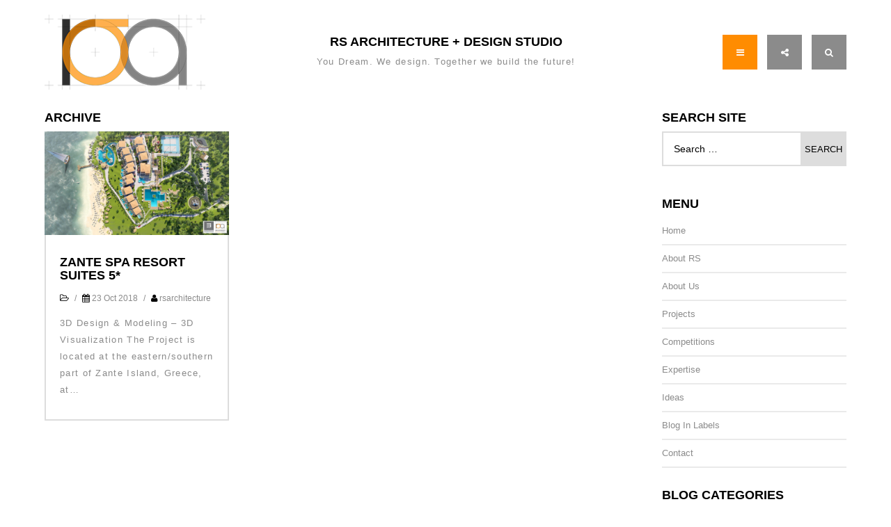

--- FILE ---
content_type: text/html; charset=UTF-8
request_url: https://www.rsarchitecture-studio.com/projects_category/models/
body_size: 11472
content:
<!DOCTYPE html>
 <html lang="en-US">
<head>
	<title>
	Models Archives - RS Architecture and Design Studio	</title>
	<meta charset="UTF-8">
	<meta http-equiv="X-UA-Compatible" content="IE=edge">
	<meta name="viewport" content="width=device-width, initial-scale=1">
	<script>
		var template_directory = "https://www.rsarchitecture-studio.com/wp-content/themes/StonedThemes-Throne";
		var ajax_url = "https://www.rsarchitecture-studio.com/wp-admin/admin-ajax.php";
		var postId = "2618";
	</script>  		
	
	<meta name='robots' content='index, follow, max-image-preview:large, max-snippet:-1, max-video-preview:-1' />
	<style>img:is([sizes="auto" i], [sizes^="auto," i]) { contain-intrinsic-size: 3000px 1500px }</style>
	
	<!-- This site is optimized with the Yoast SEO plugin v24.9 - https://yoast.com/wordpress/plugins/seo/ -->
	<title>Models Archives - RS Architecture and Design Studio</title>
	<link rel="canonical" href="https://www.rsarchitecture-studio.com/projects_category/models/" />
	<meta property="og:locale" content="en_US" />
	<meta property="og:type" content="article" />
	<meta property="og:title" content="Models Archives - RS Architecture and Design Studio" />
	<meta property="og:url" content="https://www.rsarchitecture-studio.com/projects_category/models/" />
	<meta property="og:site_name" content="RS Architecture and Design Studio" />
	<meta name="twitter:card" content="summary_large_image" />
	<script type="application/ld+json" class="yoast-schema-graph">{"@context":"https://schema.org","@graph":[{"@type":"CollectionPage","@id":"https://www.rsarchitecture-studio.com/projects_category/models/","url":"https://www.rsarchitecture-studio.com/projects_category/models/","name":"Models Archives - RS Architecture and Design Studio","isPartOf":{"@id":"https://www.rsarchitecture-studio.com/#website"},"primaryImageOfPage":{"@id":"https://www.rsarchitecture-studio.com/projects_category/models/#primaryimage"},"image":{"@id":"https://www.rsarchitecture-studio.com/projects_category/models/#primaryimage"},"thumbnailUrl":"https://www.rsarchitecture-studio.com/wp-content/uploads/2018/10/06.jpg","breadcrumb":{"@id":"https://www.rsarchitecture-studio.com/projects_category/models/#breadcrumb"},"inLanguage":"en-US"},{"@type":"ImageObject","inLanguage":"en-US","@id":"https://www.rsarchitecture-studio.com/projects_category/models/#primaryimage","url":"https://www.rsarchitecture-studio.com/wp-content/uploads/2018/10/06.jpg","contentUrl":"https://www.rsarchitecture-studio.com/wp-content/uploads/2018/10/06.jpg","width":1920,"height":1080,"caption":"ZANTE SPA RESORT SUITES 5*"},{"@type":"BreadcrumbList","@id":"https://www.rsarchitecture-studio.com/projects_category/models/#breadcrumb","itemListElement":[{"@type":"ListItem","position":1,"name":"Home","item":"https://www.rsarchitecture-studio.com/"},{"@type":"ListItem","position":2,"name":"Models"}]},{"@type":"WebSite","@id":"https://www.rsarchitecture-studio.com/#website","url":"https://www.rsarchitecture-studio.com/","name":"RS Architecture and Design Studio","description":"&quot;You Dream. We design. Together we build the future!&quot;","potentialAction":[{"@type":"SearchAction","target":{"@type":"EntryPoint","urlTemplate":"https://www.rsarchitecture-studio.com/?s={search_term_string}"},"query-input":{"@type":"PropertyValueSpecification","valueRequired":true,"valueName":"search_term_string"}}],"inLanguage":"en-US"}]}</script>
	<!-- / Yoast SEO plugin. -->


<link rel='dns-prefetch' href='//maps.googleapis.com' />
<link rel='dns-prefetch' href='//fonts.googleapis.com' />
<link rel="alternate" type="application/rss+xml" title="RS Architecture and Design Studio &raquo; Feed" href="https://www.rsarchitecture-studio.com/feed/" />
<link rel="alternate" type="application/rss+xml" title="RS Architecture and Design Studio &raquo; Comments Feed" href="https://www.rsarchitecture-studio.com/comments/feed/" />
<link rel="alternate" type="application/rss+xml" title="RS Architecture and Design Studio &raquo; Models Projects Category Feed" href="https://www.rsarchitecture-studio.com/projects_category/models/feed/" />
<script type="text/javascript">
/* <![CDATA[ */
window._wpemojiSettings = {"baseUrl":"https:\/\/s.w.org\/images\/core\/emoji\/16.0.1\/72x72\/","ext":".png","svgUrl":"https:\/\/s.w.org\/images\/core\/emoji\/16.0.1\/svg\/","svgExt":".svg","source":{"concatemoji":"https:\/\/www.rsarchitecture-studio.com\/wp-includes\/js\/wp-emoji-release.min.js?ver=6.8.3"}};
/*! This file is auto-generated */
!function(s,n){var o,i,e;function c(e){try{var t={supportTests:e,timestamp:(new Date).valueOf()};sessionStorage.setItem(o,JSON.stringify(t))}catch(e){}}function p(e,t,n){e.clearRect(0,0,e.canvas.width,e.canvas.height),e.fillText(t,0,0);var t=new Uint32Array(e.getImageData(0,0,e.canvas.width,e.canvas.height).data),a=(e.clearRect(0,0,e.canvas.width,e.canvas.height),e.fillText(n,0,0),new Uint32Array(e.getImageData(0,0,e.canvas.width,e.canvas.height).data));return t.every(function(e,t){return e===a[t]})}function u(e,t){e.clearRect(0,0,e.canvas.width,e.canvas.height),e.fillText(t,0,0);for(var n=e.getImageData(16,16,1,1),a=0;a<n.data.length;a++)if(0!==n.data[a])return!1;return!0}function f(e,t,n,a){switch(t){case"flag":return n(e,"\ud83c\udff3\ufe0f\u200d\u26a7\ufe0f","\ud83c\udff3\ufe0f\u200b\u26a7\ufe0f")?!1:!n(e,"\ud83c\udde8\ud83c\uddf6","\ud83c\udde8\u200b\ud83c\uddf6")&&!n(e,"\ud83c\udff4\udb40\udc67\udb40\udc62\udb40\udc65\udb40\udc6e\udb40\udc67\udb40\udc7f","\ud83c\udff4\u200b\udb40\udc67\u200b\udb40\udc62\u200b\udb40\udc65\u200b\udb40\udc6e\u200b\udb40\udc67\u200b\udb40\udc7f");case"emoji":return!a(e,"\ud83e\udedf")}return!1}function g(e,t,n,a){var r="undefined"!=typeof WorkerGlobalScope&&self instanceof WorkerGlobalScope?new OffscreenCanvas(300,150):s.createElement("canvas"),o=r.getContext("2d",{willReadFrequently:!0}),i=(o.textBaseline="top",o.font="600 32px Arial",{});return e.forEach(function(e){i[e]=t(o,e,n,a)}),i}function t(e){var t=s.createElement("script");t.src=e,t.defer=!0,s.head.appendChild(t)}"undefined"!=typeof Promise&&(o="wpEmojiSettingsSupports",i=["flag","emoji"],n.supports={everything:!0,everythingExceptFlag:!0},e=new Promise(function(e){s.addEventListener("DOMContentLoaded",e,{once:!0})}),new Promise(function(t){var n=function(){try{var e=JSON.parse(sessionStorage.getItem(o));if("object"==typeof e&&"number"==typeof e.timestamp&&(new Date).valueOf()<e.timestamp+604800&&"object"==typeof e.supportTests)return e.supportTests}catch(e){}return null}();if(!n){if("undefined"!=typeof Worker&&"undefined"!=typeof OffscreenCanvas&&"undefined"!=typeof URL&&URL.createObjectURL&&"undefined"!=typeof Blob)try{var e="postMessage("+g.toString()+"("+[JSON.stringify(i),f.toString(),p.toString(),u.toString()].join(",")+"));",a=new Blob([e],{type:"text/javascript"}),r=new Worker(URL.createObjectURL(a),{name:"wpTestEmojiSupports"});return void(r.onmessage=function(e){c(n=e.data),r.terminate(),t(n)})}catch(e){}c(n=g(i,f,p,u))}t(n)}).then(function(e){for(var t in e)n.supports[t]=e[t],n.supports.everything=n.supports.everything&&n.supports[t],"flag"!==t&&(n.supports.everythingExceptFlag=n.supports.everythingExceptFlag&&n.supports[t]);n.supports.everythingExceptFlag=n.supports.everythingExceptFlag&&!n.supports.flag,n.DOMReady=!1,n.readyCallback=function(){n.DOMReady=!0}}).then(function(){return e}).then(function(){var e;n.supports.everything||(n.readyCallback(),(e=n.source||{}).concatemoji?t(e.concatemoji):e.wpemoji&&e.twemoji&&(t(e.twemoji),t(e.wpemoji)))}))}((window,document),window._wpemojiSettings);
/* ]]> */
</script>
<style id='wp-emoji-styles-inline-css' type='text/css'>

	img.wp-smiley, img.emoji {
		display: inline !important;
		border: none !important;
		box-shadow: none !important;
		height: 1em !important;
		width: 1em !important;
		margin: 0 0.07em !important;
		vertical-align: -0.1em !important;
		background: none !important;
		padding: 0 !important;
	}
</style>
<link rel='stylesheet' id='wp-block-library-css' href='https://www.rsarchitecture-studio.com/wp-includes/css/dist/block-library/style.min.css?ver=6.8.3' type='text/css' media='all' />
<style id='classic-theme-styles-inline-css' type='text/css'>
/*! This file is auto-generated */
.wp-block-button__link{color:#fff;background-color:#32373c;border-radius:9999px;box-shadow:none;text-decoration:none;padding:calc(.667em + 2px) calc(1.333em + 2px);font-size:1.125em}.wp-block-file__button{background:#32373c;color:#fff;text-decoration:none}
</style>
<link rel='stylesheet' id='wc-blocks-vendors-style-css' href='https://www.rsarchitecture-studio.com/wp-content/plugins/woocommerce/packages/woocommerce-blocks/build/wc-blocks-vendors-style.css?ver=9.6.6' type='text/css' media='all' />
<link rel='stylesheet' id='wc-blocks-style-css' href='https://www.rsarchitecture-studio.com/wp-content/plugins/woocommerce/packages/woocommerce-blocks/build/wc-blocks-style.css?ver=9.6.6' type='text/css' media='all' />
<style id='global-styles-inline-css' type='text/css'>
:root{--wp--preset--aspect-ratio--square: 1;--wp--preset--aspect-ratio--4-3: 4/3;--wp--preset--aspect-ratio--3-4: 3/4;--wp--preset--aspect-ratio--3-2: 3/2;--wp--preset--aspect-ratio--2-3: 2/3;--wp--preset--aspect-ratio--16-9: 16/9;--wp--preset--aspect-ratio--9-16: 9/16;--wp--preset--color--black: #000000;--wp--preset--color--cyan-bluish-gray: #abb8c3;--wp--preset--color--white: #ffffff;--wp--preset--color--pale-pink: #f78da7;--wp--preset--color--vivid-red: #cf2e2e;--wp--preset--color--luminous-vivid-orange: #ff6900;--wp--preset--color--luminous-vivid-amber: #fcb900;--wp--preset--color--light-green-cyan: #7bdcb5;--wp--preset--color--vivid-green-cyan: #00d084;--wp--preset--color--pale-cyan-blue: #8ed1fc;--wp--preset--color--vivid-cyan-blue: #0693e3;--wp--preset--color--vivid-purple: #9b51e0;--wp--preset--gradient--vivid-cyan-blue-to-vivid-purple: linear-gradient(135deg,rgba(6,147,227,1) 0%,rgb(155,81,224) 100%);--wp--preset--gradient--light-green-cyan-to-vivid-green-cyan: linear-gradient(135deg,rgb(122,220,180) 0%,rgb(0,208,130) 100%);--wp--preset--gradient--luminous-vivid-amber-to-luminous-vivid-orange: linear-gradient(135deg,rgba(252,185,0,1) 0%,rgba(255,105,0,1) 100%);--wp--preset--gradient--luminous-vivid-orange-to-vivid-red: linear-gradient(135deg,rgba(255,105,0,1) 0%,rgb(207,46,46) 100%);--wp--preset--gradient--very-light-gray-to-cyan-bluish-gray: linear-gradient(135deg,rgb(238,238,238) 0%,rgb(169,184,195) 100%);--wp--preset--gradient--cool-to-warm-spectrum: linear-gradient(135deg,rgb(74,234,220) 0%,rgb(151,120,209) 20%,rgb(207,42,186) 40%,rgb(238,44,130) 60%,rgb(251,105,98) 80%,rgb(254,248,76) 100%);--wp--preset--gradient--blush-light-purple: linear-gradient(135deg,rgb(255,206,236) 0%,rgb(152,150,240) 100%);--wp--preset--gradient--blush-bordeaux: linear-gradient(135deg,rgb(254,205,165) 0%,rgb(254,45,45) 50%,rgb(107,0,62) 100%);--wp--preset--gradient--luminous-dusk: linear-gradient(135deg,rgb(255,203,112) 0%,rgb(199,81,192) 50%,rgb(65,88,208) 100%);--wp--preset--gradient--pale-ocean: linear-gradient(135deg,rgb(255,245,203) 0%,rgb(182,227,212) 50%,rgb(51,167,181) 100%);--wp--preset--gradient--electric-grass: linear-gradient(135deg,rgb(202,248,128) 0%,rgb(113,206,126) 100%);--wp--preset--gradient--midnight: linear-gradient(135deg,rgb(2,3,129) 0%,rgb(40,116,252) 100%);--wp--preset--font-size--small: 13px;--wp--preset--font-size--medium: 20px;--wp--preset--font-size--large: 36px;--wp--preset--font-size--x-large: 42px;--wp--preset--spacing--20: 0.44rem;--wp--preset--spacing--30: 0.67rem;--wp--preset--spacing--40: 1rem;--wp--preset--spacing--50: 1.5rem;--wp--preset--spacing--60: 2.25rem;--wp--preset--spacing--70: 3.38rem;--wp--preset--spacing--80: 5.06rem;--wp--preset--shadow--natural: 6px 6px 9px rgba(0, 0, 0, 0.2);--wp--preset--shadow--deep: 12px 12px 50px rgba(0, 0, 0, 0.4);--wp--preset--shadow--sharp: 6px 6px 0px rgba(0, 0, 0, 0.2);--wp--preset--shadow--outlined: 6px 6px 0px -3px rgba(255, 255, 255, 1), 6px 6px rgba(0, 0, 0, 1);--wp--preset--shadow--crisp: 6px 6px 0px rgba(0, 0, 0, 1);}:where(.is-layout-flex){gap: 0.5em;}:where(.is-layout-grid){gap: 0.5em;}body .is-layout-flex{display: flex;}.is-layout-flex{flex-wrap: wrap;align-items: center;}.is-layout-flex > :is(*, div){margin: 0;}body .is-layout-grid{display: grid;}.is-layout-grid > :is(*, div){margin: 0;}:where(.wp-block-columns.is-layout-flex){gap: 2em;}:where(.wp-block-columns.is-layout-grid){gap: 2em;}:where(.wp-block-post-template.is-layout-flex){gap: 1.25em;}:where(.wp-block-post-template.is-layout-grid){gap: 1.25em;}.has-black-color{color: var(--wp--preset--color--black) !important;}.has-cyan-bluish-gray-color{color: var(--wp--preset--color--cyan-bluish-gray) !important;}.has-white-color{color: var(--wp--preset--color--white) !important;}.has-pale-pink-color{color: var(--wp--preset--color--pale-pink) !important;}.has-vivid-red-color{color: var(--wp--preset--color--vivid-red) !important;}.has-luminous-vivid-orange-color{color: var(--wp--preset--color--luminous-vivid-orange) !important;}.has-luminous-vivid-amber-color{color: var(--wp--preset--color--luminous-vivid-amber) !important;}.has-light-green-cyan-color{color: var(--wp--preset--color--light-green-cyan) !important;}.has-vivid-green-cyan-color{color: var(--wp--preset--color--vivid-green-cyan) !important;}.has-pale-cyan-blue-color{color: var(--wp--preset--color--pale-cyan-blue) !important;}.has-vivid-cyan-blue-color{color: var(--wp--preset--color--vivid-cyan-blue) !important;}.has-vivid-purple-color{color: var(--wp--preset--color--vivid-purple) !important;}.has-black-background-color{background-color: var(--wp--preset--color--black) !important;}.has-cyan-bluish-gray-background-color{background-color: var(--wp--preset--color--cyan-bluish-gray) !important;}.has-white-background-color{background-color: var(--wp--preset--color--white) !important;}.has-pale-pink-background-color{background-color: var(--wp--preset--color--pale-pink) !important;}.has-vivid-red-background-color{background-color: var(--wp--preset--color--vivid-red) !important;}.has-luminous-vivid-orange-background-color{background-color: var(--wp--preset--color--luminous-vivid-orange) !important;}.has-luminous-vivid-amber-background-color{background-color: var(--wp--preset--color--luminous-vivid-amber) !important;}.has-light-green-cyan-background-color{background-color: var(--wp--preset--color--light-green-cyan) !important;}.has-vivid-green-cyan-background-color{background-color: var(--wp--preset--color--vivid-green-cyan) !important;}.has-pale-cyan-blue-background-color{background-color: var(--wp--preset--color--pale-cyan-blue) !important;}.has-vivid-cyan-blue-background-color{background-color: var(--wp--preset--color--vivid-cyan-blue) !important;}.has-vivid-purple-background-color{background-color: var(--wp--preset--color--vivid-purple) !important;}.has-black-border-color{border-color: var(--wp--preset--color--black) !important;}.has-cyan-bluish-gray-border-color{border-color: var(--wp--preset--color--cyan-bluish-gray) !important;}.has-white-border-color{border-color: var(--wp--preset--color--white) !important;}.has-pale-pink-border-color{border-color: var(--wp--preset--color--pale-pink) !important;}.has-vivid-red-border-color{border-color: var(--wp--preset--color--vivid-red) !important;}.has-luminous-vivid-orange-border-color{border-color: var(--wp--preset--color--luminous-vivid-orange) !important;}.has-luminous-vivid-amber-border-color{border-color: var(--wp--preset--color--luminous-vivid-amber) !important;}.has-light-green-cyan-border-color{border-color: var(--wp--preset--color--light-green-cyan) !important;}.has-vivid-green-cyan-border-color{border-color: var(--wp--preset--color--vivid-green-cyan) !important;}.has-pale-cyan-blue-border-color{border-color: var(--wp--preset--color--pale-cyan-blue) !important;}.has-vivid-cyan-blue-border-color{border-color: var(--wp--preset--color--vivid-cyan-blue) !important;}.has-vivid-purple-border-color{border-color: var(--wp--preset--color--vivid-purple) !important;}.has-vivid-cyan-blue-to-vivid-purple-gradient-background{background: var(--wp--preset--gradient--vivid-cyan-blue-to-vivid-purple) !important;}.has-light-green-cyan-to-vivid-green-cyan-gradient-background{background: var(--wp--preset--gradient--light-green-cyan-to-vivid-green-cyan) !important;}.has-luminous-vivid-amber-to-luminous-vivid-orange-gradient-background{background: var(--wp--preset--gradient--luminous-vivid-amber-to-luminous-vivid-orange) !important;}.has-luminous-vivid-orange-to-vivid-red-gradient-background{background: var(--wp--preset--gradient--luminous-vivid-orange-to-vivid-red) !important;}.has-very-light-gray-to-cyan-bluish-gray-gradient-background{background: var(--wp--preset--gradient--very-light-gray-to-cyan-bluish-gray) !important;}.has-cool-to-warm-spectrum-gradient-background{background: var(--wp--preset--gradient--cool-to-warm-spectrum) !important;}.has-blush-light-purple-gradient-background{background: var(--wp--preset--gradient--blush-light-purple) !important;}.has-blush-bordeaux-gradient-background{background: var(--wp--preset--gradient--blush-bordeaux) !important;}.has-luminous-dusk-gradient-background{background: var(--wp--preset--gradient--luminous-dusk) !important;}.has-pale-ocean-gradient-background{background: var(--wp--preset--gradient--pale-ocean) !important;}.has-electric-grass-gradient-background{background: var(--wp--preset--gradient--electric-grass) !important;}.has-midnight-gradient-background{background: var(--wp--preset--gradient--midnight) !important;}.has-small-font-size{font-size: var(--wp--preset--font-size--small) !important;}.has-medium-font-size{font-size: var(--wp--preset--font-size--medium) !important;}.has-large-font-size{font-size: var(--wp--preset--font-size--large) !important;}.has-x-large-font-size{font-size: var(--wp--preset--font-size--x-large) !important;}
:where(.wp-block-post-template.is-layout-flex){gap: 1.25em;}:where(.wp-block-post-template.is-layout-grid){gap: 1.25em;}
:where(.wp-block-columns.is-layout-flex){gap: 2em;}:where(.wp-block-columns.is-layout-grid){gap: 2em;}
:root :where(.wp-block-pullquote){font-size: 1.5em;line-height: 1.6;}
</style>
<link rel='stylesheet' id='contact-form-7-css' href='https://www.rsarchitecture-studio.com/wp-content/plugins/contact-form-7/includes/css/styles.css?ver=5.7.7' type='text/css' media='all' />
<link rel='stylesheet' id='rs-plugin-settings-css' href='https://www.rsarchitecture-studio.com/wp-content/plugins/revslider/public/assets/css/settings.css?ver=5.4.3.1' type='text/css' media='all' />
<style id='rs-plugin-settings-inline-css' type='text/css'>
#rs-demo-id {}
</style>
<link rel='stylesheet' id='woocommerce-general-css' href='https://www.rsarchitecture-studio.com/wp-content/plugins/woocommerce/assets/css/woocommerce.css?ver=7.5.1' type='text/css' media='all' />
<style id='woocommerce-inline-inline-css' type='text/css'>
.woocommerce form .form-row .required { visibility: visible; }
</style>
<link rel='stylesheet' id='sth_Theme-css' href='https://www.rsarchitecture-studio.com/wp-content/themes/StonedThemes-Throne/style.css?ver=1734353000' type='text/css' media='all' />
<link rel='stylesheet' id='sth_Bootstrap-css' href='https://www.rsarchitecture-studio.com/wp-content/themes/StonedThemes-Throne/css/bootstrap.css?ver=1734353000' type='text/css' media='all' />
<link rel='stylesheet' id='sth_Owl-css' href='https://www.rsarchitecture-studio.com/wp-content/themes/StonedThemes-Throne/css/owl.carousel.css?ver=1734353000' type='text/css' media='all' />
<link rel='stylesheet' id='sth_Owl-theme-css' href='https://www.rsarchitecture-studio.com/wp-content/themes/StonedThemes-Throne/css/owl.theme.default.css?ver=1734353000' type='text/css' media='all' />
<link rel='stylesheet' id='sth_Owl-Transition-css' href='https://www.rsarchitecture-studio.com/wp-content/themes/StonedThemes-Throne/css/owl.transitions.css?ver=1734353000' type='text/css' media='all' />
<link rel='stylesheet' id='sth_IconMoon-css' href='https://www.rsarchitecture-studio.com/wp-content/themes/StonedThemes-Throne/css/iconmoon.css?ver=1734353000' type='text/css' media='all' />
<link rel='stylesheet' id='sth_RoyalSlider-css' href='https://www.rsarchitecture-studio.com/wp-content/themes/StonedThemes-Throne/css/royalslider.css?ver=1734353000' type='text/css' media='all' />
<link rel='stylesheet' id='sth_RoyalSlider-Skin-css' href='https://www.rsarchitecture-studio.com/wp-content/themes/StonedThemes-Throne/skins/default/rs-default.css?ver=1734353000' type='text/css' media='all' />
<link rel='stylesheet' id='sth_CustomScrollbar-css' href='https://www.rsarchitecture-studio.com/wp-content/themes/StonedThemes-Throne/css/jquery.mCustomScrollbar.css?ver=1734353000' type='text/css' media='all' />
<link rel='stylesheet' id='sth_MagnifyPopup-css' href='https://www.rsarchitecture-studio.com/wp-content/themes/StonedThemes-Throne/css/magnific-popup.css?ver=1734353000' type='text/css' media='all' />
<link rel='stylesheet' id='sth_Main-css' href='https://www.rsarchitecture-studio.com/wp-content/themes/StonedThemes-Throne/css/style.css?ver=1734353000' type='text/css' media='all' />
<link rel='stylesheet' id='sth_Helpers-css' href='https://www.rsarchitecture-studio.com/wp-content/themes/StonedThemes-Throne/css/stoned-helpers.css?ver=1734353000' type='text/css' media='all' />
<link rel='stylesheet' id='sth_Shortcodes-css' href='https://www.rsarchitecture-studio.com/wp-content/themes/StonedThemes-Throne/css/shortcodes.css?ver=1734353000' type='text/css' media='all' />
<link rel='stylesheet' id='sth_Responsive-css' href='https://www.rsarchitecture-studio.com/wp-content/themes/StonedThemes-Throne/css/responsive.css?ver=1734353000' type='text/css' media='all' />
<link rel='stylesheet' id='sth_Font-Awesome-css' href='https://www.rsarchitecture-studio.com/wp-content/themes/StonedThemes-Throne/css/font-awesome-4.3.0/css/font-awesome.css?ver=1734353000' type='text/css' media='all' />
<link rel='stylesheet' id='sth_custom-woocommerce-css' href='https://www.rsarchitecture-studio.com/wp-content/themes/StonedThemes-Throne/css/custom-woocommerce.css?ver=1734353000' type='text/css' media='all' />
<link rel='stylesheet' id='sth_GoogleFont-css' href='http://fonts.googleapis.com/css?family=Roboto+Condensed%3A400%2C100%2C200%2C300%2C500%2C600%2C700%2C800%2C900&#038;ver=1.0' type='text/css' media='all' />
<style id='akismet-widget-style-inline-css' type='text/css'>

			.a-stats {
				--akismet-color-mid-green: #357b49;
				--akismet-color-white: #fff;
				--akismet-color-light-grey: #f6f7f7;

				max-width: 350px;
				width: auto;
			}

			.a-stats * {
				all: unset;
				box-sizing: border-box;
			}

			.a-stats strong {
				font-weight: 600;
			}

			.a-stats a.a-stats__link,
			.a-stats a.a-stats__link:visited,
			.a-stats a.a-stats__link:active {
				background: var(--akismet-color-mid-green);
				border: none;
				box-shadow: none;
				border-radius: 8px;
				color: var(--akismet-color-white);
				cursor: pointer;
				display: block;
				font-family: -apple-system, BlinkMacSystemFont, 'Segoe UI', 'Roboto', 'Oxygen-Sans', 'Ubuntu', 'Cantarell', 'Helvetica Neue', sans-serif;
				font-weight: 500;
				padding: 12px;
				text-align: center;
				text-decoration: none;
				transition: all 0.2s ease;
			}

			/* Extra specificity to deal with TwentyTwentyOne focus style */
			.widget .a-stats a.a-stats__link:focus {
				background: var(--akismet-color-mid-green);
				color: var(--akismet-color-white);
				text-decoration: none;
			}

			.a-stats a.a-stats__link:hover {
				filter: brightness(110%);
				box-shadow: 0 4px 12px rgba(0, 0, 0, 0.06), 0 0 2px rgba(0, 0, 0, 0.16);
			}

			.a-stats .count {
				color: var(--akismet-color-white);
				display: block;
				font-size: 1.5em;
				line-height: 1.4;
				padding: 0 13px;
				white-space: nowrap;
			}
		
</style>
<script type="text/javascript" src="https://www.rsarchitecture-studio.com/wp-includes/js/jquery/jquery.min.js?ver=3.7.1" id="jquery-core-js"></script>
<script type="text/javascript" src="https://www.rsarchitecture-studio.com/wp-includes/js/jquery/jquery-migrate.min.js?ver=3.4.1" id="jquery-migrate-js"></script>
<script type="text/javascript" src="https://www.rsarchitecture-studio.com/wp-content/plugins/revslider/public/assets/js/jquery.themepunch.tools.min.js?ver=5.4.3.1" id="tp-tools-js"></script>
<script type="text/javascript" src="https://www.rsarchitecture-studio.com/wp-content/plugins/revslider/public/assets/js/jquery.themepunch.revolution.min.js?ver=5.4.3.1" id="revmin-js"></script>
<script type="text/javascript" src="https://www.rsarchitecture-studio.com/wp-content/plugins/woocommerce/assets/js/jquery-blockui/jquery.blockUI.min.js?ver=2.7.0-wc.7.5.1" id="jquery-blockui-js"></script>
<script type="text/javascript" id="wc-add-to-cart-js-extra">
/* <![CDATA[ */
var wc_add_to_cart_params = {"ajax_url":"\/wp-admin\/admin-ajax.php","wc_ajax_url":"\/?wc-ajax=%%endpoint%%","i18n_view_cart":"View cart","cart_url":"https:\/\/www.rsarchitecture-studio.com","is_cart":"","cart_redirect_after_add":"no"};
/* ]]> */
</script>
<script type="text/javascript" src="https://www.rsarchitecture-studio.com/wp-content/plugins/woocommerce/assets/js/frontend/add-to-cart.min.js?ver=7.5.1" id="wc-add-to-cart-js"></script>
<script type="text/javascript" src="https://www.rsarchitecture-studio.com/wp-content/plugins/js_composer/assets/js/vendors/woocommerce-add-to-cart.js?ver=5.1.1" id="vc_woocommerce-add-to-cart-js-js"></script>
<link rel="https://api.w.org/" href="https://www.rsarchitecture-studio.com/wp-json/" /><link rel="EditURI" type="application/rsd+xml" title="RSD" href="https://www.rsarchitecture-studio.com/xmlrpc.php?rsd" />
<meta name="generator" content="WordPress 6.8.3" />
<meta name="generator" content="WooCommerce 7.5.1" />
	<noscript><style>.woocommerce-product-gallery{ opacity: 1 !important; }</style></noscript>
	<meta name="generator" content="Powered by Visual Composer - drag and drop page builder for WordPress."/>
<!--[if lte IE 9]><link rel="stylesheet" type="text/css" href="https://www.rsarchitecture-studio.com/wp-content/plugins/js_composer/assets/css/vc_lte_ie9.min.css" media="screen"><![endif]--><meta name="generator" content="Powered by Slider Revolution 5.4.3.1 - responsive, Mobile-Friendly Slider Plugin for WordPress with comfortable drag and drop interface." />
<link rel="icon" href="https://www.rsarchitecture-studio.com/wp-content/uploads/2015/05/cropped-Site-Icon-32x32.jpg" sizes="32x32" />
<link rel="icon" href="https://www.rsarchitecture-studio.com/wp-content/uploads/2015/05/cropped-Site-Icon-192x192.jpg" sizes="192x192" />
<link rel="apple-touch-icon" href="https://www.rsarchitecture-studio.com/wp-content/uploads/2015/05/cropped-Site-Icon-180x180.jpg" />
<meta name="msapplication-TileImage" content="https://www.rsarchitecture-studio.com/wp-content/uploads/2015/05/cropped-Site-Icon-270x270.jpg" />
<script type="text/javascript">function setREVStartSize(e){
				try{ var i=jQuery(window).width(),t=9999,r=0,n=0,l=0,f=0,s=0,h=0;					
					if(e.responsiveLevels&&(jQuery.each(e.responsiveLevels,function(e,f){f>i&&(t=r=f,l=e),i>f&&f>r&&(r=f,n=e)}),t>r&&(l=n)),f=e.gridheight[l]||e.gridheight[0]||e.gridheight,s=e.gridwidth[l]||e.gridwidth[0]||e.gridwidth,h=i/s,h=h>1?1:h,f=Math.round(h*f),"fullscreen"==e.sliderLayout){var u=(e.c.width(),jQuery(window).height());if(void 0!=e.fullScreenOffsetContainer){var c=e.fullScreenOffsetContainer.split(",");if (c) jQuery.each(c,function(e,i){u=jQuery(i).length>0?u-jQuery(i).outerHeight(!0):u}),e.fullScreenOffset.split("%").length>1&&void 0!=e.fullScreenOffset&&e.fullScreenOffset.length>0?u-=jQuery(window).height()*parseInt(e.fullScreenOffset,0)/100:void 0!=e.fullScreenOffset&&e.fullScreenOffset.length>0&&(u-=parseInt(e.fullScreenOffset,0))}f=u}else void 0!=e.minHeight&&f<e.minHeight&&(f=e.minHeight);e.c.closest(".rev_slider_wrapper").css({height:f})					
				}catch(d){console.log("Failure at Presize of Slider:"+d)}
			};</script>
<noscript><style type="text/css"> .wpb_animate_when_almost_visible { opacity: 1; }</style></noscript></head>
<body class="archive tax-projects_category term-models term-93 wp-theme-StonedThemes-Throne theme-StonedThemes-Throne woocommerce-no-js wpb-js-composer js-comp-ver-5.1.1 vc_responsive"     >
	    <style>.button.loadMoreBtn, 
		.button.loadMoreBtn:hover, 
		.search-btn-container i, 
		.header-v2 .menu li:hover > a, 
		.header-v3 .menu li.active > a, 
		.header-v3 .menu li:hover > a,
		.header-v4 .menu li:hover > a,
		.nav > div:hover,
		.nav2 > div:hover,
		.contact-details-container i,
		.contact-form .icon,
		.contact-form input[type="submit"]:hover,
		.address-info .address-icon,
		.wpcf7 input[type="submit"]:hover,
		.award:hover .award-date,
		.filter li:first-child,
		.project-navigation a:hover,
		.service i,
		.service2:hover i,
		.blog-masonry-item:hover a,
		.quote-container i,
		.comment-reply-link span,
		#commentform input[type="submit"],
		#commentform > .col-md-4 > i,
		.widget .menu li a:hover,
		.oops,
		.person.overlay-container .overlay li:hover > a,
		.cbutton.active,
		.pricing-col > ul > li > i.brand-color,
		.important,
		.nav-tabs > li > a:hover,
		.nav-tabs > li.active > a:hover, 
		.nav-tabs > li.active > a:focus,
		a.modal-icon:hover, 
		a.navigate-to-projects:hover,
		.like,
		.like:hover, 
		.like:focus,
		.header-v5 ul.menu:before,
		.header-v5 ul.menu li:hover > a,
		.header-v5 ul.menu li.current_page_item > a,
		.loading-text span,
		button.mfp-arrow:hover:before,
		button.mfp-arrow:hover:after{
			color: rgb(255,140,1);
		}.modal-close,
		.btn-brand,
		a.btn-slider,
		.search-btn a.active-header-item,
		.input-border,
		.header-v1 .menu-icon > a,
		.header-v1 .menu,
		.header-v3 .menu-icon > a,
		.contact-detail .contact-detail-icon,
		.person:hover .person-info-container,
		.full-slider a.btn-slider,
		.about-me-desc,
		.about-me-desc .cover, 
		header > div.responsive-header .responsive-menu > a,
		.header-v5 .menu-icon > a,
		.important,
		.slider-shortcode.owl-theme .owl-dots .owl-dot.active span{
			background-color: rgb(255,140,1);
		}

		.overlay-project-item,
		.overlay-blog-masonry-item,
		.rsDefault .rsThumb.rsNavSelected,
		.overlay-portfolio-item,
		.centered-slider .overlay{
			background: rgba(255,140,1, 0.9);
		}

		.testmonial:hover .overlay{
			background: rgba(255,140,1, 0.8);
		}

		.cbutton--effect-boris::after{
			background: rgba(255,140,1, 0.1);
		}

		.cbutton--effect-filipa::after{
			box-shadow: 0 0 0 2px rgba(255,140,1, 0.9);
		}.cbutton--effect-milan::after,
		.cbutton--effect-milan::before,
		.award:hover{
			border-color: rgba(255,140,1, 0.3);
		}

		.header-v2 .menu > li:hover,
		.slider-shortcode.owl-theme .owl-dots .owl-dot span,
		.slider-shortcode.owl-theme .owl-dots .owl-dot.active span,
		.like,
		.header-v5 ul.menu li.current_page_item > a{
			border-color: rgb(255,140,1);
		}p, html, body{
			font-weight: none;
		}h1, h2, h3, h4, h5, h6{
			font-weight: none;
		}.subtitle{
				font-weight: none;
			}</style>			<!-- <div class="page-overlay" style="position: fixed; top: 0; left: 0; right: 0; bottom: 0; background: rgba(0,0,0,0.8); z-index: -1;"></div> -->
	<div class="loading-screen">
		<div class="vertical-center2-container">
			<div class="vertical-center2-content">
				<h4 class="text-uppercase loading-text">
					Loading...					<span id="current-loading">Loading...</span>
				</h4>
			</div>
		</div>
	</div>	
	<header>
		<div class="stoned-container">
			<div class="row">
				<div class="col-md-12">
					<div class="header-v3">
	<div class="header-container">
		<div class="logo-container">
															<a href="https://www.rsarchitecture-studio.com" class="logo">
					<img src="https://www.rsarchitecture-studio.com/wp-content/uploads/2015/05/LOGO_RS_2007_miniRGB.png" alt="logo">
				</a>
						</div>
		<div class="slogan-container text-center">
							<h4 class="text-uppercase">RS Architecture + Design Studio</h4>
			
							<p class="subtitle">You Dream. We design. Together we build the future!</p>
					</div>
		<div class="menu-container text-right">
			<ul class="list-unstyled list-inline margin-none">
			
				<li class="menu-icon">
					<a href="">
						<i class="fa fa-navicon fa-vertical-center"></i>
					</a>
					<div class="menu-menu-container"><ul id="menu-primary-menu" class="menu"><li id="menu-item-1625" class="menu-item menu-item-type-post_type menu-item-object-page menu-item-home menu-item-1625"><a href="https://www.rsarchitecture-studio.com/">Home</a></li>
<li id="menu-item-1635" class="menu-item menu-item-type-custom menu-item-object-custom menu-item-has-children menu-item-1635"><a href="#">About</a>
<ul class="sub-menu">
	<li id="menu-item-1626" class="menu-item menu-item-type-post_type menu-item-object-page menu-item-1626"><a href="https://www.rsarchitecture-studio.com/about-rs/">About RS</a></li>
	<li id="menu-item-1627" class="menu-item menu-item-type-post_type menu-item-object-page menu-item-1627"><a href="https://www.rsarchitecture-studio.com/about-us/">About Us</a></li>
</ul>
</li>
<li id="menu-item-1636" class="menu-item menu-item-type-custom menu-item-object-custom menu-item-has-children menu-item-1636"><a href="#">Portfolio</a>
<ul class="sub-menu">
	<li id="menu-item-1634" class="menu-item menu-item-type-post_type menu-item-object-page menu-item-1634"><a href="https://www.rsarchitecture-studio.com/portfolio-projects/">Projects</a></li>
	<li id="menu-item-1630" class="menu-item menu-item-type-post_type menu-item-object-page menu-item-1630"><a href="https://www.rsarchitecture-studio.com/competitions/">Competitions</a></li>
</ul>
</li>
<li id="menu-item-1638" class="menu-item menu-item-type-custom menu-item-object-custom menu-item-has-children menu-item-1638"><a href="#">Services</a>
<ul class="sub-menu">
	<li id="menu-item-1632" class="menu-item menu-item-type-post_type menu-item-object-page menu-item-1632"><a href="https://www.rsarchitecture-studio.com/services/">Expertise</a></li>
	<li id="menu-item-1633" class="menu-item menu-item-type-post_type menu-item-object-page menu-item-1633"><a href="https://www.rsarchitecture-studio.com/ideas/">Ideas</a></li>
</ul>
</li>
<li id="menu-item-1629" class="menu-item menu-item-type-post_type menu-item-object-page menu-item-1629"><a href="https://www.rsarchitecture-studio.com/blog-in-labels/">Blog</a></li>
<li id="menu-item-1631" class="menu-item menu-item-type-post_type menu-item-object-page menu-item-1631"><a href="https://www.rsarchitecture-studio.com/contact/">Contact</a></li>
</ul></div>				</li>
																							<li class="shares">
							<a href="">
								<i class="fa fa-share-alt fa-vertical-center"></i>
							</a>
							<ul class="list-unstyled">
																<li>
									<a href="https://www.facebook.com/RSArchitectureAndDesignStudio" target="blank">
										<i class="fa fa-vertical-center fa-facebook"></i>
									</a>
								</li>
																<li>
									<a href="https://www.linkedin.com/in/rs-architecture/" target="blank">
										<i class="fa fa-vertical-center fa-linkedin"></i>
									</a>
								</li>
																<li>
									<a href="https://www.youtube.com/channel/UCATy5J5p5NDta8SXZ6AYLjQ?view_as=subscriber" target="blank">
										<i class="fa fa-vertical-center fa-youtube"></i>
									</a>
								</li>
																<li>
									<a href="https://www.instagram.com/rsarchitecture/" target="blank">
										<i class="fa fa-vertical-center fa-instagram"></i>
									</a>
								</li>
																<li>
									<a href="https://gr.pinterest.com/rsarchitecturedesignstudio/pins/" target="blank">
										<i class="fa fa-vertical-center fa-pinterest"></i>
									</a>
								</li>
																<li>
									<a href="https://plus.google.com/u/0/111038977878035257700" target="blank">
										<i class="fa fa-vertical-center fa-google-plus"></i>
									</a>
								</li>
															</ul>
						</li>
					
												<li class="search-btn">
					<a href="">
						<i class="fa fa-search fa-vertical-center"></i>
					</a>
					
					<div class="form-container">
						<div class="vertical-center2-container text-center">
							<div class="vertical-center2-content">
								<form role="search" method="get" class="search-form" action="https://www.rsarchitecture-studio.com/">
									<label>
										<span class="screen-reader-text">Search for:</span>
										<input type="search" class="search-field" placeholder="search here..." value="" name="s" title="Search for:" />
										<div class="input-border"></div>
									</label>
									<div class="search-btn-container">
										<input type="submit" class="search-submit" value="" />
										<i class="fa fa-search fa-vertical-center fa-2x"></i>
									</div>
								</form>
							</div>
						</div>
					</div>	
				</li>
							</ul>
		</div>
	</div>
</div>				</div>
			</div>
		</div>
		<div class="responsive-header">
			<div class="responsive-logo text-center">
																<a href="https://www.rsarchitecture-studio.com" class="logo">
					<img src="https://www.rsarchitecture-studio.com/wp-content/uploads/2015/05/LOGO_RS_2007_miniRGB.png" alt="logo">
				</a>
							</div>
			<div class="responsive-menu text-center">
				<a href="" class="responsive-menu-btn">
					<i class="fa fa-bars"></i>
				</a>
									<div class="menu-menu-container"><ul id="menu-primary-menu-1" class="menu"><li id="menu-item-1625" class=" menu-item menu-item-type-post_type menu-item-object-page menu-item-home"><a href="https://www.rsarchitecture-studio.com/" class="no-scroll">Home</a></li>
<li id="menu-item-1635" class=" menu-item menu-item-type-custom menu-item-object-custom menu-item-has-children"><a href="#" class="no-scroll">About</a>
<ul class="sub-menu">
	<li id="menu-item-1626" class=" menu-item menu-item-type-post_type menu-item-object-page"><a href="https://www.rsarchitecture-studio.com/about-rs/" class="no-scroll">About RS</a></li>
	<li id="menu-item-1627" class=" menu-item menu-item-type-post_type menu-item-object-page"><a href="https://www.rsarchitecture-studio.com/about-us/" class="no-scroll">About Us</a></li>
</ul>
</li>
<li id="menu-item-1636" class=" menu-item menu-item-type-custom menu-item-object-custom menu-item-has-children"><a href="#" class="no-scroll">Portfolio</a>
<ul class="sub-menu">
	<li id="menu-item-1634" class=" menu-item menu-item-type-post_type menu-item-object-page"><a href="https://www.rsarchitecture-studio.com/portfolio-projects/" class="no-scroll">Projects</a></li>
	<li id="menu-item-1630" class=" menu-item menu-item-type-post_type menu-item-object-page"><a href="https://www.rsarchitecture-studio.com/competitions/" class="no-scroll">Competitions</a></li>
</ul>
</li>
<li id="menu-item-1638" class=" menu-item menu-item-type-custom menu-item-object-custom menu-item-has-children"><a href="#" class="no-scroll">Services</a>
<ul class="sub-menu">
	<li id="menu-item-1632" class=" menu-item menu-item-type-post_type menu-item-object-page"><a href="https://www.rsarchitecture-studio.com/services/" class="no-scroll">Expertise</a></li>
	<li id="menu-item-1633" class=" menu-item menu-item-type-post_type menu-item-object-page"><a href="https://www.rsarchitecture-studio.com/ideas/" class="no-scroll">Ideas</a></li>
</ul>
</li>
<li id="menu-item-1629" class=" menu-item menu-item-type-post_type menu-item-object-page"><a href="https://www.rsarchitecture-studio.com/blog-in-labels/" class="no-scroll">Blog</a></li>
<li id="menu-item-1631" class=" menu-item menu-item-type-post_type menu-item-object-page"><a href="https://www.rsarchitecture-studio.com/contact/" class="no-scroll">Contact</a></li>
</ul></div>							</div>
			<div class="responsive-social-shares text-center">
																			<a href="https://www.facebook.com/RSArchitectureAndDesignStudio">
							<i class="fa fa-vertical-center fa-facebook"></i>
						</a>
											<a href="https://www.linkedin.com/in/rs-architecture/">
							<i class="fa fa-vertical-center fa-linkedin"></i>
						</a>
											<a href="https://www.youtube.com/channel/UCATy5J5p5NDta8SXZ6AYLjQ?view_as=subscriber">
							<i class="fa fa-vertical-center fa-youtube"></i>
						</a>
											<a href="https://www.instagram.com/rsarchitecture/">
							<i class="fa fa-vertical-center fa-instagram"></i>
						</a>
											<a href="https://gr.pinterest.com/rsarchitecturedesignstudio/pins/">
							<i class="fa fa-vertical-center fa-pinterest"></i>
						</a>
											<a href="https://plus.google.com/u/0/111038977878035257700">
							<i class="fa fa-vertical-center fa-google-plus"></i>
						</a>
												</div>
		</div>
	</header><div class="stoned-container">
	<div class="row">
				<div class="col-md-9">
							<h4 class="text-uppercase">Archive</h4>
				<div class="blog-masonry-items">
							
							<div class="masonry-item col-md-4">
					<div class="blog-masonry-item">
												<a href="https://www.rsarchitecture-studio.com/projects/zante-spa-resort-suites/">
						<div class="overlay-container">
							<div class="overlay overlay-blog-masonry-item">
								                                								<i class="fa fa-2x fa-file-text-o"></i>
							</div>
							<img width="1920" height="1080" src="https://www.rsarchitecture-studio.com/wp-content/uploads/2018/10/06.jpg" class="attachment-post-thumbnail size-post-thumbnail wp-post-image" alt="ZANTE SPA RESORT SUITES 5*" decoding="async" fetchpriority="high" srcset="https://www.rsarchitecture-studio.com/wp-content/uploads/2018/10/06.jpg 1920w, https://www.rsarchitecture-studio.com/wp-content/uploads/2018/10/06-300x169.jpg 300w, https://www.rsarchitecture-studio.com/wp-content/uploads/2018/10/06-768x432.jpg 768w, https://www.rsarchitecture-studio.com/wp-content/uploads/2018/10/06-1024x576.jpg 1024w, https://www.rsarchitecture-studio.com/wp-content/uploads/2018/10/06-285x160.jpg 285w, https://www.rsarchitecture-studio.com/wp-content/uploads/2018/10/06-1300x731.jpg 1300w, https://www.rsarchitecture-studio.com/wp-content/uploads/2018/10/06-192x108.jpg 192w, https://www.rsarchitecture-studio.com/wp-content/uploads/2018/10/06-600x338.jpg 600w" sizes="(max-width: 1920px) 100vw, 1920px" />						</div>
						</a>
												<div class="blog-item-content">
							<h4 class="text-uppercase margin-bottom-md">
								<a href="https://www.rsarchitecture-studio.com/projects/zante-spa-resort-suites/">ZANTE SPA RESORT SUITES 5*</a>
							</h4>
							<div class="post-details">
								<i class="fa fa-folder-open-o"></i>  <span class="padding-left-xs padding-right-xs">/</span>
								<i class="fa fa-calendar"></i> 23 Oct 2018 <span class="padding-left-xs padding-right-xs">/</span>
								<i class="fa fa-user"></i> rsarchitecture							
							</div>
							<a href="https://www.rsarchitecture-studio.com/projects/zante-spa-resort-suites/"><p><p>3D Design &amp; Modeling – 3D Visualization The Project is located at the eastern/southern part of Zante Island, Greece, at&#8230;</p>
</p></a>
						</div>
					</div>
				</div>
				
		</div>
				</div>
					<div class="col-md-3">
				<div class="widget"><h4 class="title">Search Site</h4><form role="search" method="get" class="search-form" action="https://www.rsarchitecture-studio.com/">
				<label>
					<span class="screen-reader-text">Search for:</span>
					<input type="search" class="search-field" placeholder="Search &hellip;" value="" name="s" />
				</label>
				<input type="submit" class="search-submit" value="Search" />
			</form></div><div class="widget"><h4 class="title">Menu</h4><div class="menu-right-menu-container"><ul id="menu-right-menu" class="menu"><li id="menu-item-1690" class="menu-item menu-item-type-post_type menu-item-object-page menu-item-home menu-item-1690"><a href="https://www.rsarchitecture-studio.com/">Home</a></li>
<li id="menu-item-1691" class="menu-item menu-item-type-post_type menu-item-object-page menu-item-1691"><a href="https://www.rsarchitecture-studio.com/about-rs/">About RS</a></li>
<li id="menu-item-1692" class="menu-item menu-item-type-post_type menu-item-object-page menu-item-1692"><a href="https://www.rsarchitecture-studio.com/about-us/">About Us</a></li>
<li id="menu-item-1698" class="menu-item menu-item-type-post_type menu-item-object-page menu-item-1698"><a href="https://www.rsarchitecture-studio.com/portfolio-projects/">Projects</a></li>
<li id="menu-item-1694" class="menu-item menu-item-type-post_type menu-item-object-page menu-item-1694"><a href="https://www.rsarchitecture-studio.com/competitions/">Competitions</a></li>
<li id="menu-item-1696" class="menu-item menu-item-type-post_type menu-item-object-page menu-item-1696"><a href="https://www.rsarchitecture-studio.com/services/">Expertise</a></li>
<li id="menu-item-1697" class="menu-item menu-item-type-post_type menu-item-object-page menu-item-1697"><a href="https://www.rsarchitecture-studio.com/ideas/">Ideas</a></li>
<li id="menu-item-1693" class="menu-item menu-item-type-post_type menu-item-object-page menu-item-1693"><a href="https://www.rsarchitecture-studio.com/blog-in-labels/">Blog In Labels</a></li>
<li id="menu-item-1695" class="menu-item menu-item-type-post_type menu-item-object-page menu-item-1695"><a href="https://www.rsarchitecture-studio.com/contact/">Contact</a></li>
</ul></div></div><div class="widget"><h4 class="title">Blog Categories</h4>
			<ul>
					<li class="cat-item cat-item-57"><a href="https://www.rsarchitecture-studio.com/category/architecture/">Architecture</a>
</li>
	<li class="cat-item cat-item-58"><a href="https://www.rsarchitecture-studio.com/category/art/">Art</a>
</li>
	<li class="cat-item cat-item-59"><a href="https://www.rsarchitecture-studio.com/category/design/">Design</a>
</li>
	<li class="cat-item cat-item-61"><a href="https://www.rsarchitecture-studio.com/category/press-kit/">Press Kit</a>
</li>
			</ul>

			</div>
		<div class="widget">
		<h4 class="title">Recent Posts in Blog</h4>
		<ul>
											<li>
					<a href="https://www.rsarchitecture-studio.com/new-video/">New Promotional Video from RS</a>
									</li>
											<li>
					<a href="https://www.rsarchitecture-studio.com/a-villa-for-your-personal-taste/">A villa for your personal taste</a>
									</li>
											<li>
					<a href="https://www.rsarchitecture-studio.com/angelina-amusement-development-park-presentation-video/">Angelina Amusement &#038; Development Park &#8211; Presentation Video</a>
									</li>
											<li>
					<a href="https://www.rsarchitecture-studio.com/amusement-park-the-3d-animation/">Angelina Amusement &#038; Development Park &#8211; The 3D Animation</a>
									</li>
											<li>
					<a href="https://www.rsarchitecture-studio.com/angelina-amusement-park/">Angelina Amusement &#038; Development Park</a>
									</li>
											<li>
					<a href="https://www.rsarchitecture-studio.com/near-the-sea/">Near the sea&#8230;</a>
									</li>
					</ul>

		</div>			</div>
			</div>
</div>		
<script>
jQuery(document).ready(function($) {
	+function($){
		 "use strict";

		$(window).on('load', function(){
			var $container = $('.blog-masonry-items').isotope({
				layoutMode: 'masonry',
				itemSelector: '.masonry-item'
			});
		});

	}(jQuery);
	//blogmasonry();
});
</script>	
</div>
<footer>
	<div class="stoned-container">
		<!-- <div class="row">
			<div class="col-md-12"> -->
				<div class="footer-container">
					<div class="text-container">
						<p>© 2017 RS Architecture + Design Studio | Powered by <a href="https://medeapictures.com/" target="_blank" rel="noopener"><span style="color: #ff9900;">Medea Pictures</span></a></p>
					</div>
					<div class="contact-details-container text-right">
						<ul class="list-unstyled list-inline margin-none">
							<li><i class="fa fa-envelope"></i> info@rsarchitecture-studio.com</li>							<li><i class="fa fa-phone"></i>+30 211 226 0540</li>							<li><i class="fa fa-home"></i> Irinis 106 | Agia Paraskevi | Athens 15341 | Greece</li>						</ul>
					</div>
				</div>
			<!-- </div>
		</div> -->
	</div>
</footer>
<script type="speculationrules">
{"prefetch":[{"source":"document","where":{"and":[{"href_matches":"\/*"},{"not":{"href_matches":["\/wp-*.php","\/wp-admin\/*","\/wp-content\/uploads\/*","\/wp-content\/*","\/wp-content\/plugins\/*","\/wp-content\/themes\/StonedThemes-Throne\/*","\/*\\?(.+)"]}},{"not":{"selector_matches":"a[rel~=\"nofollow\"]"}},{"not":{"selector_matches":".no-prefetch, .no-prefetch a"}}]},"eagerness":"conservative"}]}
</script>
	<script type="text/javascript">
		(function () {
			var c = document.body.className;
			c = c.replace(/woocommerce-no-js/, 'woocommerce-js');
			document.body.className = c;
		})();
	</script>
	<script type="text/javascript" src="https://www.rsarchitecture-studio.com/wp-content/plugins/contact-form-7/includes/swv/js/index.js?ver=5.7.7" id="swv-js"></script>
<script type="text/javascript" id="contact-form-7-js-extra">
/* <![CDATA[ */
var wpcf7 = {"api":{"root":"https:\/\/www.rsarchitecture-studio.com\/wp-json\/","namespace":"contact-form-7\/v1"}};
/* ]]> */
</script>
<script type="text/javascript" src="https://www.rsarchitecture-studio.com/wp-content/plugins/contact-form-7/includes/js/index.js?ver=5.7.7" id="contact-form-7-js"></script>
<script type="text/javascript" src="https://www.rsarchitecture-studio.com/wp-content/plugins/woocommerce/assets/js/js-cookie/js.cookie.min.js?ver=2.1.4-wc.7.5.1" id="js-cookie-js"></script>
<script type="text/javascript" id="woocommerce-js-extra">
/* <![CDATA[ */
var woocommerce_params = {"ajax_url":"\/wp-admin\/admin-ajax.php","wc_ajax_url":"\/?wc-ajax=%%endpoint%%"};
/* ]]> */
</script>
<script type="text/javascript" src="https://www.rsarchitecture-studio.com/wp-content/plugins/woocommerce/assets/js/frontend/woocommerce.min.js?ver=7.5.1" id="woocommerce-js"></script>
<script type="text/javascript" id="wc-cart-fragments-js-extra">
/* <![CDATA[ */
var wc_cart_fragments_params = {"ajax_url":"\/wp-admin\/admin-ajax.php","wc_ajax_url":"\/?wc-ajax=%%endpoint%%","cart_hash_key":"wc_cart_hash_ac06ebaf9426bd85e2b9df6b2cda8c42","fragment_name":"wc_fragments_ac06ebaf9426bd85e2b9df6b2cda8c42","request_timeout":"5000"};
/* ]]> */
</script>
<script type="text/javascript" src="https://www.rsarchitecture-studio.com/wp-content/plugins/woocommerce/assets/js/frontend/cart-fragments.min.js?ver=7.5.1" id="wc-cart-fragments-js"></script>
<script type="text/javascript" src="https://www.rsarchitecture-studio.com/wp-content/themes/StonedThemes-Throne/js/bootstrap.js?ver=1734353000" id="sth_Bootsrap-js"></script>
<script type="text/javascript" src="https://www.rsarchitecture-studio.com/wp-content/themes/StonedThemes-Throne/js/owl.carousel.js?ver=1734353000" id="sth_OwlCarousel-js"></script>
<script type="text/javascript" src="https://www.rsarchitecture-studio.com/wp-content/themes/StonedThemes-Throne/js/bootstrap-transition.js?ver=1734353000" id="sth_bootstrap-transition-js"></script>
<script type="text/javascript" src="https://www.rsarchitecture-studio.com/wp-content/themes/StonedThemes-Throne/js/isotope.pkgd.js?ver=1734353000" id="sth_Isotope-js"></script>
<script type="text/javascript" src="https://www.rsarchitecture-studio.com/wp-content/themes/StonedThemes-Throne/js/masonry-horizontal.js?ver=1734353000" id="sth_Masonry-js"></script>
<script type="text/javascript" src="https://maps.googleapis.com/maps/api/js?key=AIzaSyDhCwvNpTsdJ4tl548v16gIaESx0e6y7dc&amp;ver=6.8.3" id="sth_google_map-js"></script>
<script type="text/javascript" src="https://www.rsarchitecture-studio.com/wp-content/themes/StonedThemes-Throne/js/jquery.royalslider.min.js?ver=1734353000" id="sth_RoyalSlider-js"></script>
<script type="text/javascript" src="https://www.rsarchitecture-studio.com/wp-content/themes/StonedThemes-Throne/js/imagesloaded.pkgd.min.js?ver=1734353000" id="sth_ImagesLoaded-js"></script>
<script type="text/javascript" src="https://www.rsarchitecture-studio.com/wp-content/themes/StonedThemes-Throne/js/color-thief.js?ver=1734353000" id="sth_color-thief-js"></script>
<script type="text/javascript" src="https://www.rsarchitecture-studio.com/wp-content/themes/StonedThemes-Throne/js/scrollReveal.js?ver=1734353000" id="sth_ScrollReveal-js"></script>
<script type="text/javascript" src="https://www.rsarchitecture-studio.com/wp-content/themes/StonedThemes-Throne/js/modernizr.custom.js?ver=1734353000" id="sth_modernizr-js"></script>
<script type="text/javascript" src="https://www.rsarchitecture-studio.com/wp-content/themes/StonedThemes-Throne/js/projectLike.js?ver=1734353000" id="sth_ProjectLikes-js"></script>
<script type="text/javascript" src="https://www.rsarchitecture-studio.com/wp-content/themes/StonedThemes-Throne/js/jquery.mCustomScrollbar.js?ver=1734353000" id="sth_CustomScrollbar-js"></script>
<script type="text/javascript" src="https://www.rsarchitecture-studio.com/wp-content/themes/StonedThemes-Throne/js/pace.js?ver=1734353000" id="sth_pace-js"></script>
<script type="text/javascript" src="https://www.rsarchitecture-studio.com/wp-content/themes/StonedThemes-Throne/js/parallax.min.js?ver=1734353000" id="parallax-js"></script>
<script type="text/javascript" src="https://www.rsarchitecture-studio.com/wp-content/themes/StonedThemes-Throne/js/shortcodesScript.js?ver=1734353000" id="sth_Shortcodes-js"></script>
<script type="text/javascript" src="https://www.rsarchitecture-studio.com/wp-content/themes/StonedThemes-Throne/js/jquery.magnific-popup.js?ver=1734353000" id="sth_MagnifyPopup-js"></script>
<script type="text/javascript" src="https://www.rsarchitecture-studio.com/wp-content/themes/StonedThemes-Throne/js/script.js?ver=1734353000" id="sth_Script-js"></script>
</body>
</html>

--- FILE ---
content_type: text/css
request_url: https://www.rsarchitecture-studio.com/wp-content/themes/StonedThemes-Throne/style.css?ver=1734353000
body_size: 51
content:
/*
Theme Name: Throne
Theme URI: http://throne.stonedthemes.com/
Description: Throne - Portfolio
Author: StonedThemes
Author URI: http://stonedthemes.com/
Tags:light
Version: 2.1
License: General Public License
License URI: http://www.gnu.org/licenses/gpl.html
*/

--- FILE ---
content_type: application/javascript
request_url: https://www.rsarchitecture-studio.com/wp-content/themes/StonedThemes-Throne/js/script.js?ver=1734353000
body_size: 6980
content:
+function($){

	"use strict";

	$(document).on('ready', function(){
		$('.header-v1 .menu li a').on('click', function(e){
			if($(this).attr('href') == 0 || $(this).attr('href') == "#"){
				e.preventDefault();

				// check if current li is clicking again
				if($(this).parent().hasClass('active-sub-menu')){

					// remove active class from current li
					$(this).parent().removeClass('active-sub-menu');

					//remove active class from first menu parent
					$('.menu').removeClass('sub-menu-active');

					// remove active class from all li parents of current li
					$('.menu li').removeClass('active-parent');

					//repeat click procedure for closest li parent to simulate back
					var closestParent = $(this).parent().parents('li:first');
					// console.log(closestParent);

					// check if this li is not last li item in menu
					if(closestParent.hasClass('menu-item')){
						//clear all classes before adding to a new li
						$('.menu li').removeClass('active-sub-menu');

						// add active class to current li
						closestParent.addClass('active-sub-menu');

						// add active class to all li parents of current li
						closestParent.parents('li').addClass('active-parent');

						//add active class to first menu parent
						$('.menu').addClass('sub-menu-active');
					}

				}else{

					//clear all classes before adding to a new li
					$('.menu li').removeClass('active-sub-menu');

					// add active class to current li
					$(this).parent().addClass('active-sub-menu');

					// add active class to all li parents of current li
					$(this).parents('li').addClass('active-parent');

					//add active class to first menu parent
					$('.menu').addClass('sub-menu-active');

				}
			}
		});
	});
	
	$('.header-v1 .menu-icon > a').on('click', function(e){
		e.preventDefault();
		$(this).parent().find('.menu').slideToggle();
	});

	$('.header-v3 .menu-icon > a').on('click', function(e){
		e.preventDefault();
		$(this).toggleClass('active-header-item');
		$(this).parent().children('div').fadeToggle();
		$(this).find('i').toggleClass('fa-navicon');
		$(this).find('i').toggleClass('fa-times');

		if($(this).find('i').hasClass('fa-navicon')){
			var menuItems = $(this).parent().children('div').find(' > ul > li');
			menuItems.css({'opacity':0});
		}else{
			var menuItems = $(this).parent().children('div').find(' > ul > li');
			$.each(menuItems, function(i, el){
				$(el).css({'opacity':0});
				setTimeout(function(){
					$(el).animate({
					'opacity': 1
					}, 400);
				},400 + ( i * 120 ));
			});
		}
	});

	$(".header-v3 ul.menu li > a").on('click', function(w){
		
		if($(this).attr('href') == 0 || $(this).attr('href') == "#"){

			//because e is to mainstream 
			w.preventDefault();

			//in case if clicked item has active class
			//add or remove active class and toggle direct child ul.submenu
			if($(this).parent().hasClass('active')){
				$(this).parent().toggleClass('active');
				$(this).parent().children("ul.sub-menu").stop().slideToggle();
				// console.log("case 1");
			}

			//in case if clicked items parent has active class, 
			//so it's second or deeeper level
			//add active class to this item and slideDown direct child ul.submenu
			else if($(this).parents('li').hasClass('active')){
				$(this).parent().addClass('active');
				$(this).parent().children("ul.sub-menu").stop().slideDown();
				// console.log("case 2");
			}

			//in case if doesn't have active class and parents does not have active class
			//add class active and slideDown
			else{
				$(".header-v3 ul.menu li").removeClass('active');
				$("ul.sub-menu").slideUp();
				$(this).parent().addClass('active');
				$(this).parent().children("ul.sub-menu").stop().slideDown();
				// console.log("case 3");
			}

		}

	});

	$('.header-v5 .menu-icon > a').on('click', function(e){
		e.preventDefault();
		if($(this).attr('href') == 0 || $(this).attr('href') == "#"){
			$('body').toggleClass('active-menu');
			$('.header-v5 ul.menu').toggleClass('active-menu');
		}
	});

	$('.shares > a').on('click', function(e){
		if($(this).siblings('ul').length){
			e.preventDefault();
			var items = $(this).parent().find('ul li');
			if(items.css('display') == 'list-item'){
				items = $(this).parent().find('ul li').get().reverse();
			}
			$.each(items, function(i){
				// console.log(i);
				var item = $(this);
				setTimeout(function(){
					item.stop().fadeToggle(700);
				}, i * 200);
			});
		}

	});

	$(document).on('click', '.search-btn > a', function(e){
		var btn = $(this);
		btn.toggleClass('active-header-item');
		btn.find('i').toggleClass('fa-search');
		btn.find('i').toggleClass('fa-times');
		btn.parent().find('.form-container').fadeToggle();

		btn.parent().find('.input-border').toggleClass('active');
		btn.parent().find('.search-btn-container').toggleClass('active');

		e.preventDefault();
	});

	/*
	*	check if owl is initialized
	*	loop through items to initialize each
	*/
	if($('[data-owl-carousel]')){
		$.each($('[data-owl-carousel]'), function(){
			var $this = $(this);
			var options = $this.data('owl-carousel-options');
			var navigation = $this.data('navigation');
			var activeClass = $this.data('owl-active-item');
			
			$(document).on('ready', function(){
				if(options.length != 0){
					$this.on('initialized.owl.carousel', function(event){
						if(event.page.size >= event.item.count){
							$this.parents('.stoned-container').siblings('.nav').hide();
							// console.log($this.parents('.stoned-container'));
						}else{
							$this.parents('.stoned-container').siblings('.nav').show();
						}

					});
					$this.owlCarousel(options);
					if(navigation == 'nav1'){

						// initialize carousel to variable
						var slider = $this, nav;

						// find slider navigation
						if(slider.parents('.stoned-container').siblings('.nav').length){
							nav = slider.parents('.stoned-container').siblings('.nav');
						}else if(slider.parents('.stoned-container').find('.nav').length){
							nav = slider.parents('.stoned-container').find('.nav');
						}

						// console.log(nav);

						nav.find('.prev').on('click', function(){
							// slider.prev();  // prev slide
							if($('body').hasClass('rtl')){
								slider.trigger('next.owl.carousel', [300]);
							}else{
								slider.trigger('prev.owl.carousel', [300]);
							}
						});

						nav.find('.next').on('click', function(){
							// slider.next();  // next slide
							if($('body').hasClass('rtl')){
								slider.trigger('prev.owl.carousel', [300]);
							}else{
								slider.trigger('next.owl.carousel', [300]);
							}
						});

						slider.on('resized.owl.carousel', function(event){
							if(event.page.size >= event.item.count){
								nav.hide();
							}else{
								nav.show();
							}

						});
					} else if(navigation == 'nav2'){
						// initialize carousel data to variable
						var slider = $this;
						var sliderNav = $this.siblings('.nav2')

						sliderNav.find('.prev').on('click', function(){
							if($('body').hasClass('rtl')){
								slider.trigger('next.owl.carousel', [300]);
							}else{
								slider.trigger('prev.owl.carousel', [300]);
							}
						});

						sliderNav.find('.next').on('click', function(){
							if($('body').hasClass('rtl')){
								slider.trigger('prev.owl.carousel', [300]);
							}else{
								slider.trigger('next.owl.carousel', [300]);
							}
						});

						sliderNav.on('resized.owl.carousel', function(event){
							if(event.page.size >= event.item.count){
								$this.parents('.stoned-container').siblings('.nav').hide();
								// console.log($this.parents('.stoned-container'));
							}else{
								$this.parents('.stoned-container').siblings('.nav').show();
							}

						});
					}

				}else{
					// console.log(options.length);
					$this.owlCarousel({
						nav : true,
						slideSpeed : 300,
						paginationSpeed : 400,
						items : true,
						transitionStyle: "fade"
					});
				}
			});
		});
	}

	/*
	*	check if Royal Slider is initialized
	*	loop through items to initialize each
	*/
	if($('[data-royal-slider]')){
		$.each($('[data-royal-slider]'), function(){
			var $this = $(this);
			var options = $this.data('royal-slider-options');
			var isRtl = $('body').hasClass('rtl') ? true : false;
			// console.log(isRtl);
			
			$(document).on('ready', function(){
				if(options.length != 0){

					if(isRtl){
						var slides = $('.royalSlider > div');
						var slideNum = slides.length;
						slides.each(function() {
					        $(this).prependTo(this.parentNode);
					    });
					    if(slideNum > 0){
					    	options['startSlideId'] = slideNum - 1;	
					    }else{
					    	options['startSlideId'] = 0;
					    }
					    // console.log(options)
					}

					$this.royalSlider(options);

					var slider = $this.data('royalSlider');

					slider.playVideo();

					$this.siblings('.nav').find('.prev').on('click', function(){
						slider.prev();  // prev slide
					});

					$this.siblings('.nav').find('.next').on('click', function(){
						slider.next();  // next slide
					});

					slider.ev.on('rsAfterSlideChange', function(event) {
						slider.playVideo();
					});

					$(window).on('resize load', function(){
						if(1 >= slider.numSlides){
							console.log($this.siblings('.nav').hide());
						}else{
							$this.siblings('.nav').show();
						}
					});

				}else{
					// console.log(options);
					$this.royalSlider({
						keyboardNavEnabled: true,
						imageScaleMode: 'fill',
						controlNavigation: 'none',
						transitionType: 'fade'
					});  
				}
			});
		});
	}

	/*
	*	check if Google Map is initialized
	*	loop through items to initialize each
	*/
	if($('[data-map]')){
		$.each($('[data-map]'), function(){
			var $this = $(this);
			var options = $this.data('data-map-options');
			
			$(document).on('ready', function(){
				var element = document.getElementById('map-canvas');

				var options = $(element).data('mapOptions');

				var myLatLng = new google.maps.LatLng(options.lattitude, options.longtitude);

				var otherMarkers = $this.find('.marker');

				var mapOptions = {
					center: myLatLng,
					zoom: options.zoom,
					disableDefaultUI: true,
					draggable: false,
					scrollwheel: false,
					styles: [
						{"featureType": "landscape","stylers": [{"saturation": -100},{"lightness": 65},{"visibility": "on"}]},
						{"featureType": "poi","stylers": [{"saturation": -100},{"lightness": 51},{"visibility": "simplified"}]},
						{"featureType": "road.highway","stylers": [{"saturation": -100},{"visibility": "simplified"}]},
						{"featureType": "road.arterial","stylers": [{"saturation": -100},{"lightness": 30},{"visibility": "on"}]},
						{"featureType": "road.local","stylers": [{"saturation": -100},{"lightness": 40},{"visibility": "on"}]},
						{"featureType": "transit","stylers": [{"saturation": -100},{"visibility": "simplified"}]},
						{"featureType": "administrative.province","stylers": [{"visibility": "off"}]},
						{"featureType": "water","elementType": "labels","stylers": [{"visibility": "on"},{"lightness": -25},{"saturation": -100}]},
						{"featureType": "water","elementType": "geometry","stylers": [{"hue": "#ffff00"},{"lightness": -25},{"saturation": -97}]}
					]
				};

				var map = new google.maps.Map(element, mapOptions);

				var marker = new google.maps.Marker({
					position: myLatLng,
					map: map,
					icon: options.icon,
					title: options.title
				});

				if(otherMarkers.length){

					// vars
					var bounds = new google.maps.LatLngBounds();
					bounds.extend( myLatLng );

					$.each(otherMarkers, function(){
						var myLatLng2 = new google.maps.LatLng($(this).data('lat'), $(this).data('lng'));
						bounds.extend( myLatLng2 );
						var marker = new google.maps.Marker({
							position: myLatLng2,
							map: map,
							icon: options.icon,
							title: options.title
						});
					});

					map.fitBounds( bounds );

				}
			});
		});
	}

	/*
	*	check if DynamicLayout is initialized
	*	loop through items to initialize each
	*/
	if($('[data-dynamicLayout]')){
		$.each($('[data-dynamicLayout]'), function(){
		    var container = $(this);
			$(window).on('load', function(){
				var colorThief = new ColorThief();
				var img = container.find('.overlay-container img');
				$.each(img, function(){
					var $this = $(this);
					var color = colorThief.getColor(this);
					console.log(color);
					console.log($this.parents('.overlay-container').find('.overlay').css('background-color', 'rgba('+ color +', 0.8)'));
					// console.log(this);
				});
				// console.log(img);
			});			
		});
	}

	$(document).on('itemsChanged', function(){
		if($('[data-dynamicLayout]')){
			$.each($('[data-dynamicLayout]'), function(){
				var colorThief = new ColorThief();
				var img = $('.overlay-container').find('img');
				$.each(img, function(){
					var $this = $(this);
					var color = colorThief.getColor(this);
					// console.log(color);
					console.log($this.parents('.overlay-container').find('.overlay').css('background-color', 'rgba('+ color +', 0.8)'));
					// console.log(this);
				});
			});
			// console.log("img");
		}
	});

	/*
	*	check if CustomScrollbar is initialized
	*	loop through items to initialize each
	*/
	if($('[data-customScrollbar]')){
		$.each($('[data-customScrollbar]'), function(){
			var $this = $(this);
			$(window).on('load', function(){
				// person-info
				$this.mCustomScrollbar({
					theme:"minimal",
					scrollInertia: 5
				});
			});			
		});
	}

	/*
	*	check if CustomScrollbar is initialized
	*	loop through items to initialize each
	*/
	if($('[data-customScrollbarr]')){
		$.each($('[data-customScrollbarr]'), function(){
			var $this = $(this);
			$(window).on('load', function(){
				// person-info
				$this.mCustomScrollbar({
					scrollInertia: 10,
					axis:"x",
					theme: "minimal-dark",
					scrollEasing: "linear",
					scrollbarPosition: "outside",
					mouseWheel:{ 
						axis: "x"
					}
				});
			});			
		});
	}

	/*
	*	initialize masonry layout for home page
	*/
	function setLayoutItemSizes(){
		var ww = $(window).width();
		if(ww >= 990){

			$('.horizontal-rect').css({
				'width': 430,
				'height': 200
			});

			$('.rect').css({
				'width': 420,
				'height': 420
			});

			$('.small-rect').css({
				'width': 200,
				'height': 200
			});

			$('.vertical-rect').css({
				'width': 200,
				'height': 420
			});
		}else{
			var horRectWidth = ww;
			var horRectHeight = ((ww - 30) / 2).toFixed(2);

			var rectWidth = ww;
			var rectHeight = ww;

			var smallRectWidth = (ww / 2).toFixed(2);
			var smallRectHeight = (ww / 2).toFixed(2);

			var verRectWidth = (ww / 2).toFixed(2);
			var verRectHeight = ww;

			$('.horizontal-rect').css({
				'width': horRectWidth,
				'height': horRectHeight
			});

			$('.rect').css({
				'width': rectWidth,
				'height': rectWidth
			});

			$('.small-rect').css({
				'width': smallRectWidth,
				'height': smallRectHeight
			});

			$('.vertical-rect').css({
				'width': verRectWidth,
				'height': verRectHeight
			});
		}
	}

	jQuery(document).on('ready', function($) {
		setLayoutItemSizes();
	});

	jQuery(window).on('load', function() {
		var ww = $(window).width();
		var isRtl = $('body').hasClass('rtl') ? true : false;
		var smallestElm = '';
		if($('.small-rect').length){
			smallestElm = '.small-rect';
		}else if($('.horizontal-rect').length){
			smallestElm = '.horizontal-rect';
		}else if($('.vertical-rect').length){
			smallestElm = '.vertical-rect';
		}else if($('.rect').length){
			smallestElm = '.rect';
		}
		console.log(smallestElm);
		if(ww >= 990){
			if(isRtl){
			    var $container = $('.items').isotope({
        			layoutMode: 'masonryHorizontal',
				    isOriginLeft: false,
				    transitionDuration: 0,
        			masonryHorizontal: {
        				rowHeight: smallestElm
        			}
        		});
    		}else{
				var $container = $('.items').isotope({
        			layoutMode: 'masonryHorizontal',
        			masonryHorizontal: {
        				rowHeight: smallestElm
        			}
        		});
    		}
		}else{
			if(isRtl){
        		var $container = $('.items').isotope({
    			    masonry: {
				        // use outer width of grid-sizer for columnWidth
				        columnWidth: smallestElm
				    },
				    isOriginLeft: false,
				    itemSelector: '.item',
				    transitionDuration: 0
        		});
    		}else{
				var $container = $('.items').isotope({
					masonry: {
				        // use outer width of grid-sizer for columnWidth
				        columnWidth: smallestElm
				    },
				    itemSelector: '.item'
        		});
    		}
		}
	});

	/*
	*	check if Scroll Reveal is initialized
	*	loop through items to initialize each
	*/
	if($('[data-scroll-reveal]')){
		var isOnePage = $('body').is('#one-page') ? true : false;
		// console.log(isOnePage);
		if(isOnePage){
			$(window).on('load', function(){
				window.sr = new scrollReveal({
					"delay": "onload"
				});
			});
		}else{
			$.each($('[data-scroll-reveal]'), function(){
				var $this = $(this);
				var config = $this.data('scroll-reveal-options');
				console.log(config)

				$(window).on('load', function(){
					window.sr = new scrollReveal(config);
				});			
			});
		}
	}

	/*
	*	preload effect
	*/
	$(window).on('load', function(){
		$('.loading-screen').fadeOut();
	});

	/*
	*	check if Home filter is initialized
	*/
	$('.filter.filter-home').on( 'click', 'a', function(e) {
		e.preventDefault();

		var anchorParent = $(this).parents('.filter').find('a').removeClass('active');
		$(this).addClass('active');

  		var filterValue = $(this).attr('data-filter');
  		var parent = $('.items');
  		parent.find('.item').removeClass('unactive-item');
  		parent.find('.item').addClass('unactive-item');
  		parent.find(filterValue).removeClass('unactive-item');
	});

	/*
	*	set and remove placeholder on inputs(currently only in site search)
	*/
	$('.search-field').focus(function(){
	   $(this).data('placeholder',$(this).attr('placeholder'))
	   $(this).attr('placeholder','');
	});

	$('.search-field').blur(function(){
	   $(this).attr('placeholder',$(this).data('placeholder'));
	});

	$('[data-remove-text]').focus(function(){
	   $(this).data('placeholder',$(this).attr('placeholder'))
	   $(this).attr('placeholder','');
	});

	$('[data-remove-text]').blur(function(){
	   $(this).attr('placeholder',$(this).data('placeholder'));
	});

	$('.wpcf7 input').focus(function(){
	   $(this).data('placeholder',$(this).attr('placeholder'))
	   $(this).attr('placeholder','');
	});

	$('.wpcf7 input').blur(function(){
	   $(this).attr('placeholder',$(this).data('placeholder'));
	});

	$('.wpcf7 textarea').focus(function(){
	   $(this).data('placeholder',$(this).attr('placeholder'))
	   $(this).attr('placeholder','');
	});

	$('.wpcf7 textarea').blur(function(){
	   $(this).attr('placeholder',$(this).data('placeholder'));
	});
	
	/*
	*	number of posts in category animation
	*/
	var support = { animations : Modernizr.cssanimations },
		animEndEventNames = { 'WebkitAnimation' : 'webkitAnimationEnd', 'OAnimation' : 'oAnimationEnd', 'msAnimation' : 'MSAnimationEnd', 'animation' : 'animationend' },
		animEndEventName = animEndEventNames[ Modernizr.prefixed( 'animation' ) ],
		onEndAnimation = function( el, callback ) {
			console.log(el = el.get(0));
			var onEndCallbackFn = function( ev ) {
				if( support.animations ) {
					if( ev.target != this ) return;
					this.removeEventListener( animEndEventName, onEndCallbackFn );
				}
				if( callback && typeof callback === 'function' ) { callback.call(); }
			};
			if( support.animations ) {
				el.addEventListener( animEndEventName, onEndCallbackFn );
			}
			else {
				onEndCallbackFn();
			}
		}

	$('.cbutton').each(function(){
		var item = $(this).next();
		$(this).on('click', function(){
			$('.cbutton').next().removeClass('active');
			item.addClass('active');
			item.addClass('cbutton--click');
			onEndAnimation(item, function(){
					item.removeClass('cbutton--click');
				}
			);
		});
	});

	/*
	*	responsive menu toggle
	*/
	$(document).on('click', 'a.responsive-menu-btn', function(w){
		// console.log(this);
		w.preventDefault();
		$('.responsive-menu ul.menu').slideToggle();
	});

	/*
	*	contact form
	*/
	function validateEmail(email) {
    	var re = /^(([^<>()[\]\\.,;:\s@\"]+(\.[^<>()[\]\\.,;:\s@\"]+)*)|(\".+\"))@((\[[0-9]{1,3}\.[0-9]{1,3}\.[0-9]{1,3}\.[0-9]{1,3}\])|(([a-zA-Z\-0-9]+\.)+[a-zA-Z]{2,}))$/;
    	return re.test(email);
	}

	$(document).ready(function(){
	    /*Ajax Contact Form*/
        $("body").on("submit","form.contactForm",function(e){			
			
			$('.error').removeClass('error');
			
			var name = $(this).find("#name");
            var email = $(this).find("#email");
			var topic = $(this).find("#topic");
            var message = $(this).find("#comment");           
			
			var return_state = true;
            var form = $(this);
			
            if(name.val() == ""){
                name.addClass("error");
                return_state = false;
            }
            if(email.val() == "" || !validateEmail(email.val())){
                email.addClass("error");
                return_state = false;
            }
			
            if(message.val() == ""){
                message.addClass("error");
                return_state = false;
            }
		    
			if(return_state){
					 var data = {
					 	"action": "sth_contact",
						"sth_name" : name.val(),
						"sth_email" : email.val(),
						"sth_topic" : topic.val(),
						"sth_message" : message.val(),
						"postid" : postid
					}
					
					// jQuery.post(document.URL,data,function(data){
					 jQuery.post(ajax_url,data,function(data){	
						  form.fadeOut("normal",function(){									
							$('.sth_message').html(data);
							$(".sth_message").fadeIn("normal");
						});
						
					}).error(function(){
							alert('errorr');								
					});
			}
			return false;
	    	/*Ajax Contact Form*/
		});
		
		//Reset contact form fields
		$("input[value='Reset']").click(function(e){
        	e.preventDefault();
        	$("#name").val('');
        	$("#email").val('');
        	$("#topic").val('');
        	$("#comment").val('');
    	});
	});

}(jQuery);

function blog(){
	$ = jQuery;
	var container = $('#blog_container .blog-items');
	 $(".loadMoreBtn").click(function(e){
        e.preventDefault();
		
        var loadBtnContainer = $('.load-more-container');
		loadBtnContainer.addClass('loading');

        page++;
        var ajax_data = {
            paged : page,
            sth_page : true
        };
        $.post(document.URL,ajax_data,function(data){
            if(data){
                $(data).imagesLoaded( function(){					
					$(container).append($(data));
					sr.init();
                });
                if(last_page == page ){
                    $("a.loadMoreBtn").fadeOut();
                }
                
                loadBtnContainer.removeClass('loading');
            }
		
        }).error(function(){
                jQuery("a.loadMoreBtn").fadeOut();
        });
        
    });
}

function blogmasonry(){
	$ = jQuery;
	var container = $('.blog-masonry-items');
	container.siblings('.load-more-container').find(".loadMoreBtn").click(function(e){
        e.preventDefault();
        var loadBtnContainer = $(this).parent();
        loadBtnContainer.addClass('loading');
        blog_page++;
        var ajax_data = {
        	"action": "sth_blog_masonry",
            "blog_page" : blog_page,
            "postID" : $('.blog-masonry-items').data("id")
        };
        $.post(ajax_url,ajax_data,function(data){
            if(data){
                $(data).imagesLoaded( function(){	
                	$(container).isotope( 'insert', $(data));
                	setTimeout(function(){
                		$(container).isotope( 'arrange' )
                	},10)

					$(document).trigger('itemsChanged');
					loadBtnContainer.removeClass('loading');			
                });

                if(blog_last_page == blog_page ){
                    container.siblings('.load-more-container').find(".loadMoreBtn").fadeOut();
                }
            }
		
        }).error(function(){
			container.siblings('.load-more-container').find(".loadMoreBtn").fadeOut();
        });
        
    });
}



//Project like & Iterate to add liked items	
function projectLike(){
	$ = jQuery;
	//Iterate to add liked items	
	$('.like').each(function(i, obj) {			
		if(readCookie('Viewed' + $(this).attr("data-id")) === $(this).attr("data-id"))
		{ 
			$(this).addClass('portfolio-active');
			$(this).find('i').remove();
			$(this).append('<i class="fa fa-heart"></i>');
		}
	});

	//Project like
	$('body').on('click', '.like', function(e){	
		e.preventDefault();
		if($(this).hasClass('portfolio-active')){
			$(this).removeClass('portfolio-active');
			remove_like($(this).attr("data-id"));
			$(this).find('i').remove();
			$(this).append('<i class="fa fa-heart-o"></i>');
		}
		else{
			insert_like($(this).attr("data-id"));
			$(this).addClass('portfolio-active');
			$(this).find('i').remove();
			$(this).append('<i class="fa fa-heart"></i>');
		}
	});	
}

function lightbox(container){
	$ = jQuery;
	var $id_of_post = $(container).data('id');

	// $('.modal-dialog').fadeOut(function(){
	// 	$('.modal-dialog').remove();
	// });
	var currentModal = $('.modal-dialog');
	currentModal.fadeOut(function(){
		currentModal.remove();
	});

	$('.modal-close').remove();
	
	$('.animation-container').addClass('loading');
	
	var ajax_lightbox = {
		id_of_post : $id_of_post,
		sth_ligthbox : true
	};
	var current_ajax_url = document.URL;

	var isOnePage = $('body').is('#one-page.home') ? true : false;
	if(isOnePage){
		 ajax_lightbox = {
			"action" : "sth_lightbox",
			"id_of_post" : $id_of_post,
			"sth_ligthbox" : true
		};
		current_ajax_url = ajax_url;
	}

	$.post(current_ajax_url, ajax_lightbox, function(data){

		if($(data).length>0){

			$(data).imagesLoaded( function(){

				// console.log($(data));

				var content = $('.bs-example-modal-lg').html($(data).hide().fadeIn());

				var options = content.find('[data-owl-carousel]').data('owl-carousel-options');

				content.find('[data-owl-carousel]').owlCarousel(options);

				var slider = content.find('[data-owl-carousel]');

				slider.parent().find('.nav .prev').on('click', function(){
					if($('body').hasClass('rtl')){
						slider.trigger('next.owl.carousel', [300]);
					}else{
						slider.trigger('prev.owl.carousel', [300]);
					}
				});

				slider.parent().find('.nav .next').on('click', function(){
					if($('body').hasClass('rtl')){
						slider.trigger('prev.owl.carousel', [300]);
					}else{
						slider.trigger('next.owl.carousel', [300]);
					}
				});

				$('.animation-container').removeClass('loading');

				$('.modal-close').click(function(){
					$('.modal-dialog').remove();
				})

				$('.bs-example-modal-lg').on('hidden.bs.modal', function(){
					$('.modal-dialog').remove();	
				});
				
				$('[data-toggle="tooltip"]').tooltip();

			});
		}
		}).error(function(){
		   console.log('error');
	});	
}

function loadMore(container,portfolio){
	$ = jQuery;
	// $('.button.loadMoreBtn').find('span').css('opacity', 0);
	// $('.button.loadMoreBtn').find('i').css('opacity', 1);
	var loadBtnContainer = $('.portfolio-items-container').find('.load-more-container');
	loadBtnContainer.addClass('loading');

	// console.log($('.portfolio-items-container').data("id"));
    page++;
    var ajax_data = {
    	"action" : portfolio,
        "paged" : page,
        "postID" : $('.portfolio-items-container').data("id")
    };
    $.post(ajax_url,ajax_data,function(data){
        if(data){

            $(data).imagesLoaded( function(){					
				/*$(container).isotope( 'insert', $(data), function(){
					$(container).isotope( 'reLayout');
				})*/
           		$(container).append($(data));			
    //             $('.button.loadMoreBtn').find('span').css('opacity', 1);
				// $('.button.loadMoreBtn').find('i').css('opacity', 0);	
				$(document).trigger('itemsChanged');
				sr.init({delay: 'onload'});

	            if(last_page == page ){
	                loadBtnContainer.find("a.loadMoreBtn").fadeOut();
	            }
	            
		        loadBtnContainer.removeClass('loading');
            });
        }
	
    }).error(function(){
            loadBtnContainer.find("a.loadMoreBtn").fadeOut();
    });
}

function categorization(category,container,portfolio){
	$ = jQuery;
    var ajax_data = {
    	"action" : portfolio,
        "category" : category,
        "postID" : $('.portfolio-items-container').data("id")
    };  

    // fade out current elms
    var elements = $('.portfolio-item');
    elements.fadeOut(function(){
    	elements.remove();
    });

    $.post(ajax_url,ajax_data,function(data){
        if(data){
            $(data).imagesLoaded( function(){					
				/*$(container).isotope( 'insert', $(data), function(){
					$(container).isotope( 'reLayout');
				})*/
				$(container).html($(data));
				$(document).trigger('itemsChanged');
				// setTimeout(function(){
					sr.init();
				// }, 500)
				// console.log("test2");
            });
            if(last_page == page ){
                container.siblings('.load-more-container').find("a.loadMoreBtn").fadeOut();
            }
        }
	
    }).done(function(){
    	// console.log('test');
    })
    .error(function(){
		jQuery("a.loadMoreBtn").fadeOut();
    });
}

(function($){
	var isOnePage = $('body').is('#one-page.home') ? true : false;
	if(isOnePage){

		function stickIt() {

			var header = $('header');

			if($(window).width() < 992){
				var rm = $('.responsive-header > .responsive-menu');
				if($(window).scrollTop() >= 100){
					if(!rm.hasClass('fixed-rm')){
						rm.addClass('fixed-rm');
					}
				}else{
					if(rm.hasClass('fixed-rm')){
						rm.removeClass('fixed-rm');
					}
				}
			}else{
				if ($(window).scrollTop() > 0){
					if(!header.hasClass('fixed')){
						header.addClass('fixed');
					}
				}else{
					if(header.hasClass('fixed')){
						header.removeClass('fixed');
					}
				}	
			}
		}

		$(window).on('load scroll', stickIt);

		$('header .menu > li > a').on('click', function(e){
			e.preventDefault();
			var elToScroll = $(this).attr('href');
			if($(window).width() < 992){
				$('header > div.responsive-header .responsive-menu ul.menu').hide();
				$('html, body').scrollTop($(elToScroll).offset().top - 80)
			}else{
				$('html, body').animate({
					scrollTop: $(elToScroll).offset().top - 100
				}, 1000, "linear");
			}
		});

		$(window).on('resize', function(){
			// full-slider
			var wh = $(this).height();
			$('.full-slider').height(wh - 85);
			// $(this).trigger('resize');
		});

		$(document).on('ready', function(){
			var wh = $(window).height();
			$('.full-slider').height(wh - 85);
		});

		$(window).on('load', function(){
			$(this).trigger('resize');
		});
	}
})(jQuery);

(function($){
  	$('[data-toggle="tooltip"]').tooltip();
})(jQuery);

/*
*	single product gallery
*/
(function($){
	"use strict";
	var $this = $('.single-product .product .woocommerce-product-gallery__wrapper');
	// console.log($this.find('img').length)
	if($this.find('img').length > 1){
		var thumbsCnt = $('<div></div>').addClass('thumbs-container');
		thumbsCnt.insertAfter($this);
		var imagesForThumbParent = $this.find('.woocommerce-product-gallery__image');

		$.each(imagesForThumbParent, function(i){
			var thumbImgSrc = $(this).attr('data-thumb');
			if(i == 0){
				thumbsCnt.append($('<img>').attr('src', thumbImgSrc).addClass('active'));
			}else{
				thumbsCnt.append($('<img>').attr('src', thumbImgSrc));
			}
		});

		$this.addClass('owl-carousel');
		thumbsCnt.addClass('owl-carousel');

		$(window).on('load', function(){
			$this.owlCarousel({
				items: 1,
				nav: true,
				autoHeight: true,
				navText: ['<i class="fa fa-chevron-left"></i>', '<i class="fa fa-chevron-right"></i>']
			});
			thumbsCnt.owlCarousel({
				items: 6,
				margin: 1,
				nav: false
			});
		});

		thumbsCnt.find('img').on('click', function(){
			var images = thumbsCnt.find('img')
			var clickedImageIndex = images.index(this);
			if(!($(this).hasClass('active'))){
				images.removeClass('active');
				$(this).addClass('active');
			}
			$this.trigger("to.owl.carousel", [clickedImageIndex, 250, true]);
		});

		$this.on('changed.owl.carousel', function(event){
			var images = thumbsCnt.find('img');
			var currentItemIndex = event.page.index;
			if(currentItemIndex >= 0 && !(thumbsCnt.find('img').eq(currentItemIndex).hasClass('active'))){
				images.removeClass('active');
				thumbsCnt.find('img').eq(currentItemIndex).addClass('active');	
			}
		});

		$('.single-product .product .woocommerce-product-gallery__wrapper a').on('click', function(e){
			e.preventDefault();
		});
	}

})(jQuery);

/*
*	adjust single product summary
*/
(function($){
	"use strict";
	$(window).on('load', function(){
		var images = $('.single-product .product .woocommerce-product-gallery__wrapper');
		var thumbs = $('.single-product .product .thumbs-container');
		var summary = $('.single-product .product .summary');
		if((images.innerHeight() + thumbs.innerHeight()) > summary.innerHeight()){
			summary.css('min-height', images.innerHeight() + thumbs.innerHeight());
		}
	});

	var refreshRate = 200;
	var calculate = true;
	$(window).on('resize', function(){
		if(calculate){
			calculate = false;
			setTimeout(function(){
				var images = $('.single-product .product .woocommerce-product-gallery__wrapper');
				var thumbs = $('.single-product .product .thumbs-container');
				var summary = $('.single-product .product .summary');
				// if((images.innerHeight() + thumbs.innerHeight()) > summary.innerHeight()){
				summary.css('min-height', images.innerHeight() + thumbs.innerHeight());
				// }
				calculate = true;
			}, refreshRate);
		}
	});
})(jQuery);

--- FILE ---
content_type: application/javascript
request_url: https://www.rsarchitecture-studio.com/wp-content/themes/StonedThemes-Throne/js/shortcodesScript.js?ver=1734353000
body_size: 739
content:
jQuery(document).ready(function($) {	
	shortcodes();
});

function shortcodes(){
    //tab
    var tabID = 0;
    jQuery('.tabAllHolder').each(function () {
        jQuery(this).attr('id', 'tabs-' + tabID);
        tabID++;
    });

    tabID = 0;
    jQuery('.tabs-container').each(function () {
        jQuery(this).attr('id', 'tabs-' + tabID);
        tabID++;
    });

    (function ($) {

        var titles = new Array();
        var contents = new Array();
		var icons = new Array();
        var IDs = new Array();
		
        $(".tabAllHolder").find(".tab-all").each(function () {
            if ($(this).attr("rendered") != "true") {
                var title = $(this).data("title");	
                var icon = $(this).data("icon");					
                titles.push(title);
				icons.push(icon);
                contents.push($(this).html());
                IDs.push($(this).parent().attr('id'));
				
            }
        });		
		
        $('div').remove('.tabAllHolder');
        $('.tabs-container').each(function () {	
			var tabi = "first";		
            for (var i = 0; i < titles.length; i++) {				
                if (IDs[i] == $(this).attr('id')) {					
					if(tabi!=$(this).attr('id')){
						tabi = ""+ $(this).attr('id');
                    $(this).children('#myTab').append('<li class="active"><a href="#' + i + '" role="tab" data-toggle="tab"><span>' + titles[i] + '</span><i class="fa '+icons[i]+'"></i></a></li>');
                    $(this).children('#myTabContent').append('<div class="tab-pane fade in active" id="'+ i +'">' + contents[i] + '</div>');
                }
				else
				{
				 $(this).children('#myTab').append('<li><a href="#' + i + '" role="tab" data-toggle="tab"><span>' + titles[i] + '</span><i class="fa '+icons[i]+'"></i></a></li>');
                 $(this).children('#myTabContent').append('<div class="tab-pane fade" id="'+ i +'"><p class="post-categoty">' + contents[i] + '</p></div>');
				}
				}
            }
        });

    })(jQuery);
	
	//accordion
    var accID = 0;
	
    jQuery('.accAllHolder').each(function () {
        jQuery(this).attr('id', 'accordion' + accID);
        accID++;
    });

    accID = 0;
    jQuery('.shortcode').each(function () {
		jQuery(this).attr('id', 'accordion' + accID);
        accID++;
    });

    (function ($) {

        var titles = new Array();
        var contents = new Array();
        var IDs = new Array();
		
        $(".accAllHolder").find(".accHeader").each(function () {
            if ($(this).attr("rendered") != "true") {
                var title = $(this).data("title");
                titles.push(title);
                contents.push($(this).text());
                IDs.push($(this).parent().attr('id'));
				
            }
        });		
		
        $('div').remove('.accAllHolder');
        $('.shortcode').each(function () {	
			var tabi = "first";		
		
            for (var i = 0; i < titles.length; i++) {	
					//console.log($(this).attr('id'));
					//console.log(IDs[i]);
                if (IDs[i] == $(this).attr('id')) {	
									
					if(tabi!=$(this).attr('id')){
						tabi = ""+ $(this).attr('id');
                    $(this).append(
					'<div class="panel accordion-item"><div class="accordion-title"><p><a  data-toggle="collapse" data-parent="#'+$(this).attr('id')+'" href="#acc'+i+'">'
						      + ''+ titles[i] +'</a></p></div>'+
					'<div id="acc'+i+'" class="collapse in">'+
						      '<div class="accordion-body">'+
						      	''+
										 contents[i] + 
						      		'</div></div>');					
                  
                }
				else
				{
				   $(this).append(
					'<div class="panel accordion-item"><div class="accordion-title"><p><a  data-toggle="collapse" data-parent="#'+$(this).attr('id')+'" href="#acc'+i+'" class="collapsed">'
						      + ''+ titles[i] +'</a></p></div>'+
					'<div id="acc'+i+'" class="collapse">'+
						      '<div class="accordion-body">'+
						      	''+
										 contents[i] + 
						      		'</div></div>');		
				}
				}
            }
        });

    })(jQuery);
}